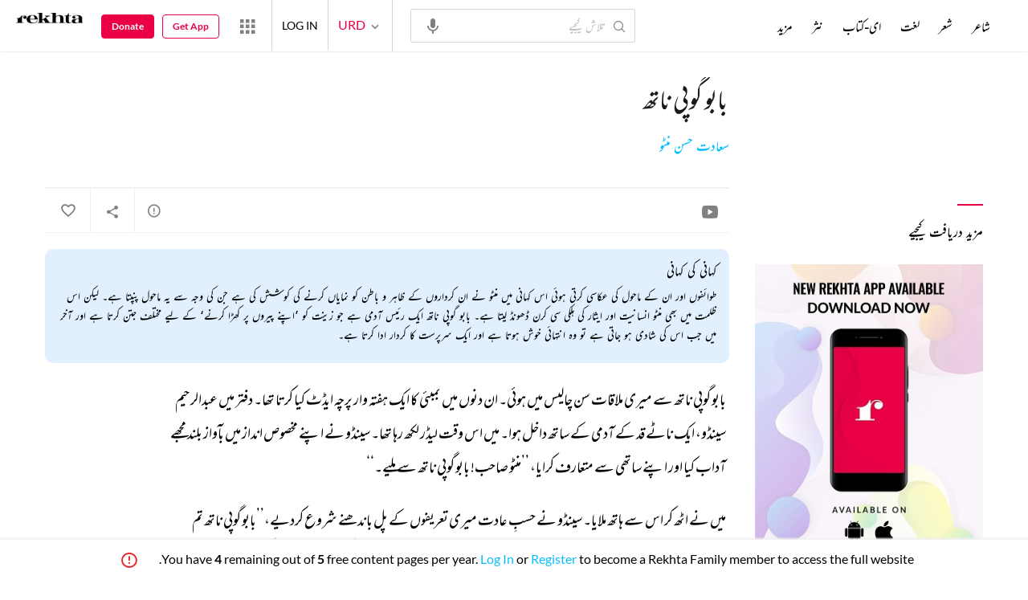

--- FILE ---
content_type: application/x-javascript; charset=utf-8
request_url: https://world.rekhta.org/user/userinfo
body_size: 178
content:
var userInfo = {"Name":null,"ImageUrl":null,"Id":null,"SessionId":"c6786ff3-b44f-4ac4-992c-ec4f7808cc9f","FavCount":0,"GuestUserValue":null,"SearchSessionId":"c6786ff3-b44f-4ac4-992c-ec4f7808cc9f","Email":null,"host":"world.rekhta.org"};